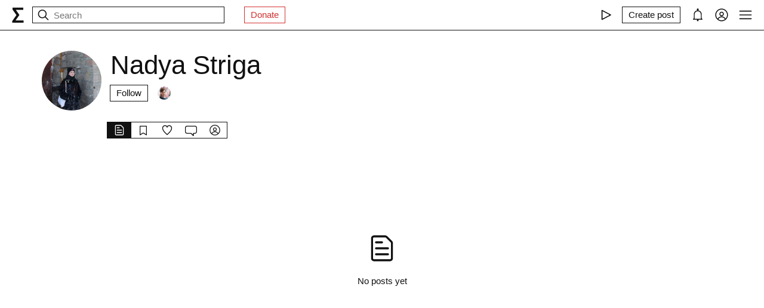

--- FILE ---
content_type: text/x-component
request_url: https://fastly.syg.ma/@nadya-striga?_rsc=1n7f3
body_size: -374
content:
0:["H9IPOk-ztj7_BOq8RkeUE",[["children","users","children",["handle","nadya-striga","d"],"children","__PAGE__",["__PAGE__",{}],null,null]]]


--- FILE ---
content_type: text/x-component
request_url: https://fastly.syg.ma/@nadya-striga/tab/favorites?_rsc=1n7f3
body_size: -356
content:
0:["H9IPOk-ztj7_BOq8RkeUE",[["children","users","children",["handle","nadya-striga","d"],"children","favorites",["favorites",{"children":["__PAGE__",{}]}],null,null]]]


--- FILE ---
content_type: text/x-component
request_url: https://fastly.syg.ma/@nadya-striga/tab/comments?_rsc=1n7f3
body_size: -358
content:
0:["H9IPOk-ztj7_BOq8RkeUE",[["children","users","children",["handle","nadya-striga","d"],"children","comments",["comments",{"children":["__PAGE__",{}]}],null,null]]]


--- FILE ---
content_type: text/x-component
request_url: https://fastly.syg.ma/@nadya-striga/tab/collections?_rsc=1n7f3
body_size: -265
content:
0:["H9IPOk-ztj7_BOq8RkeUE",[["children","users","children",["handle","nadya-striga","d"],"children","collections",["collections",{"children":["__PAGE__",{}]}],null,null]]]


--- FILE ---
content_type: text/x-component
request_url: https://fastly.syg.ma/@nadya-striga/tab/followers?_rsc=1n7f3
body_size: -344
content:
0:["H9IPOk-ztj7_BOq8RkeUE",[["children","users","children",["handle","nadya-striga","d"],"children","followers",["followers",{"children":["__PAGE__",{}]}],null,null]]]
